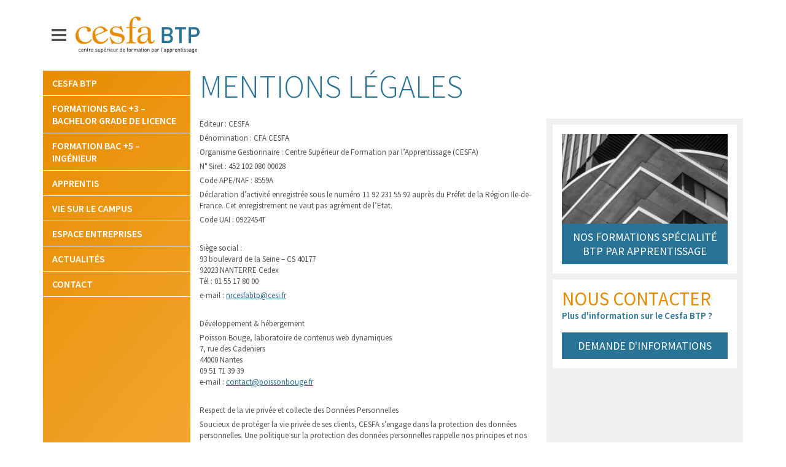

--- FILE ---
content_type: text/html; charset=UTF-8
request_url: https://www.cesfa-btp.com/mentions-legales/
body_size: 8902
content:
<!doctype html>
<!--[if !(IE 9)  ]><!-->
<html lang="fr-FR">
<!--<![endif]-->
<head>
	<meta charset="UTF-8">
	<meta name="viewport" content="width=device-width, minimum-scale=1.0, initial-scale=1">

	<title>Mentions légales - Cesfa BTP</title>
<link data-rocket-preload as="style" href="https://fonts.googleapis.com/css?family=Source%20Sans%20Pro%3A300%2C400%2C600%2C700%2C400italic%2C600italic%2C700italic&#038;display=swap" rel="preload">
<link href="https://fonts.googleapis.com/css?family=Source%20Sans%20Pro%3A300%2C400%2C600%2C700%2C400italic%2C600italic%2C700italic&#038;display=swap" media="print" onload="this.media=&#039;all&#039;" rel="stylesheet">
<noscript data-wpr-hosted-gf-parameters=""><link rel="stylesheet" href="https://fonts.googleapis.com/css?family=Source%20Sans%20Pro%3A300%2C400%2C600%2C700%2C400italic%2C600italic%2C700italic&#038;display=swap"></noscript>

	<link rel="stylesheet" href="https://www.cesfa-btp.com/wp-content/themes/csfb/style.css" type="text/css">
	<link rel="profile" href="http://gmpg.org/xfn/11">
	<link rel="pingback" href="https://www.cesfa-btp.com/xmlrpc.php">
	
	<!--[if lt IE 9]>
		<script async src="//html5shiv.googlecode.com/svn/trunk/html5.js"></script>
	<![endif]-->
	<meta name='robots' content='index, follow, max-image-preview:large, max-snippet:-1, max-video-preview:-1' />
	<style>img:is([sizes="auto" i], [sizes^="auto," i]) { contain-intrinsic-size: 3000px 1500px }</style>
	
	<!-- This site is optimized with the Yoast SEO plugin v26.6 - https://yoast.com/wordpress/plugins/seo/ -->
	<link rel="canonical" href="https://www.cesfa-btp.com/mentions-legales/" />
	<meta property="og:locale" content="fr_FR" />
	<meta property="og:type" content="article" />
	<meta property="og:title" content="Mentions légales - Cesfa BTP" />
	<meta property="og:description" content="Éditeur : CESFA Dénomination : CFA CESFA Organisme Gestionnaire : Centre Supérieur de Formation par l&rsquo;Apprentissage (CESFA) N° Siret : 452 102 080 00028 Code APE/NAF : 8559A Déclaration d’activité enregistrée sous le numéro 11 92 231 55 92 auprès du Préfet de la Région Ile-de-France. Cet enregistrement ne vaut pas agrément de l&rsquo;Etat. Code [&hellip;]" />
	<meta property="og:url" content="https://www.cesfa-btp.com/mentions-legales/" />
	<meta property="og:site_name" content="Cesfa BTP" />
	<meta property="article:modified_time" content="2025-12-06T08:52:39+00:00" />
	<meta name="twitter:card" content="summary_large_image" />
	<meta name="twitter:label1" content="Durée de lecture estimée" />
	<meta name="twitter:data1" content="2 minutes" />
	<script type="application/ld+json" class="yoast-schema-graph">{"@context":"https://schema.org","@graph":[{"@type":"WebPage","@id":"https://www.cesfa-btp.com/mentions-legales/","url":"https://www.cesfa-btp.com/mentions-legales/","name":"Mentions légales - Cesfa BTP","isPartOf":{"@id":"https://www.cesfa-btp.com/#website"},"datePublished":"2016-01-28T22:07:29+00:00","dateModified":"2025-12-06T08:52:39+00:00","breadcrumb":{"@id":"https://www.cesfa-btp.com/mentions-legales/#breadcrumb"},"inLanguage":"fr-FR","potentialAction":[{"@type":"ReadAction","target":["https://www.cesfa-btp.com/mentions-legales/"]}]},{"@type":"BreadcrumbList","@id":"https://www.cesfa-btp.com/mentions-legales/#breadcrumb","itemListElement":[{"@type":"ListItem","position":1,"name":"Accueil","item":"https://www.cesfa-btp.com/"},{"@type":"ListItem","position":2,"name":"Mentions légales"}]},{"@type":"WebSite","@id":"https://www.cesfa-btp.com/#website","url":"https://www.cesfa-btp.com/","name":"Cesfa BTP","description":"Centre supérieur de formation par l&#039;apprentissage","potentialAction":[{"@type":"SearchAction","target":{"@type":"EntryPoint","urlTemplate":"https://www.cesfa-btp.com/?s={search_term_string}"},"query-input":{"@type":"PropertyValueSpecification","valueRequired":true,"valueName":"search_term_string"}}],"inLanguage":"fr-FR"}]}</script>
	<!-- / Yoast SEO plugin. -->


<link rel='dns-prefetch' href='//ajax.googleapis.com' />
<link href='https://fonts.gstatic.com' crossorigin rel='preconnect' />
<link rel='stylesheet' id='wp-block-library-css' href='https://www.cesfa-btp.com/wp-includes/css/dist/block-library/style.min.css?ver=6.7.4' type='text/css' media='all' />
<style id='classic-theme-styles-inline-css' type='text/css'>
/*! This file is auto-generated */
.wp-block-button__link{color:#fff;background-color:#32373c;border-radius:9999px;box-shadow:none;text-decoration:none;padding:calc(.667em + 2px) calc(1.333em + 2px);font-size:1.125em}.wp-block-file__button{background:#32373c;color:#fff;text-decoration:none}
</style>
<style id='global-styles-inline-css' type='text/css'>
:root{--wp--preset--aspect-ratio--square: 1;--wp--preset--aspect-ratio--4-3: 4/3;--wp--preset--aspect-ratio--3-4: 3/4;--wp--preset--aspect-ratio--3-2: 3/2;--wp--preset--aspect-ratio--2-3: 2/3;--wp--preset--aspect-ratio--16-9: 16/9;--wp--preset--aspect-ratio--9-16: 9/16;--wp--preset--color--black: #000000;--wp--preset--color--cyan-bluish-gray: #abb8c3;--wp--preset--color--white: #ffffff;--wp--preset--color--pale-pink: #f78da7;--wp--preset--color--vivid-red: #cf2e2e;--wp--preset--color--luminous-vivid-orange: #ff6900;--wp--preset--color--luminous-vivid-amber: #fcb900;--wp--preset--color--light-green-cyan: #7bdcb5;--wp--preset--color--vivid-green-cyan: #00d084;--wp--preset--color--pale-cyan-blue: #8ed1fc;--wp--preset--color--vivid-cyan-blue: #0693e3;--wp--preset--color--vivid-purple: #9b51e0;--wp--preset--gradient--vivid-cyan-blue-to-vivid-purple: linear-gradient(135deg,rgba(6,147,227,1) 0%,rgb(155,81,224) 100%);--wp--preset--gradient--light-green-cyan-to-vivid-green-cyan: linear-gradient(135deg,rgb(122,220,180) 0%,rgb(0,208,130) 100%);--wp--preset--gradient--luminous-vivid-amber-to-luminous-vivid-orange: linear-gradient(135deg,rgba(252,185,0,1) 0%,rgba(255,105,0,1) 100%);--wp--preset--gradient--luminous-vivid-orange-to-vivid-red: linear-gradient(135deg,rgba(255,105,0,1) 0%,rgb(207,46,46) 100%);--wp--preset--gradient--very-light-gray-to-cyan-bluish-gray: linear-gradient(135deg,rgb(238,238,238) 0%,rgb(169,184,195) 100%);--wp--preset--gradient--cool-to-warm-spectrum: linear-gradient(135deg,rgb(74,234,220) 0%,rgb(151,120,209) 20%,rgb(207,42,186) 40%,rgb(238,44,130) 60%,rgb(251,105,98) 80%,rgb(254,248,76) 100%);--wp--preset--gradient--blush-light-purple: linear-gradient(135deg,rgb(255,206,236) 0%,rgb(152,150,240) 100%);--wp--preset--gradient--blush-bordeaux: linear-gradient(135deg,rgb(254,205,165) 0%,rgb(254,45,45) 50%,rgb(107,0,62) 100%);--wp--preset--gradient--luminous-dusk: linear-gradient(135deg,rgb(255,203,112) 0%,rgb(199,81,192) 50%,rgb(65,88,208) 100%);--wp--preset--gradient--pale-ocean: linear-gradient(135deg,rgb(255,245,203) 0%,rgb(182,227,212) 50%,rgb(51,167,181) 100%);--wp--preset--gradient--electric-grass: linear-gradient(135deg,rgb(202,248,128) 0%,rgb(113,206,126) 100%);--wp--preset--gradient--midnight: linear-gradient(135deg,rgb(2,3,129) 0%,rgb(40,116,252) 100%);--wp--preset--font-size--small: 13px;--wp--preset--font-size--medium: 20px;--wp--preset--font-size--large: 36px;--wp--preset--font-size--x-large: 42px;--wp--preset--spacing--20: 0.44rem;--wp--preset--spacing--30: 0.67rem;--wp--preset--spacing--40: 1rem;--wp--preset--spacing--50: 1.5rem;--wp--preset--spacing--60: 2.25rem;--wp--preset--spacing--70: 3.38rem;--wp--preset--spacing--80: 5.06rem;--wp--preset--shadow--natural: 6px 6px 9px rgba(0, 0, 0, 0.2);--wp--preset--shadow--deep: 12px 12px 50px rgba(0, 0, 0, 0.4);--wp--preset--shadow--sharp: 6px 6px 0px rgba(0, 0, 0, 0.2);--wp--preset--shadow--outlined: 6px 6px 0px -3px rgba(255, 255, 255, 1), 6px 6px rgba(0, 0, 0, 1);--wp--preset--shadow--crisp: 6px 6px 0px rgba(0, 0, 0, 1);}:where(.is-layout-flex){gap: 0.5em;}:where(.is-layout-grid){gap: 0.5em;}body .is-layout-flex{display: flex;}.is-layout-flex{flex-wrap: wrap;align-items: center;}.is-layout-flex > :is(*, div){margin: 0;}body .is-layout-grid{display: grid;}.is-layout-grid > :is(*, div){margin: 0;}:where(.wp-block-columns.is-layout-flex){gap: 2em;}:where(.wp-block-columns.is-layout-grid){gap: 2em;}:where(.wp-block-post-template.is-layout-flex){gap: 1.25em;}:where(.wp-block-post-template.is-layout-grid){gap: 1.25em;}.has-black-color{color: var(--wp--preset--color--black) !important;}.has-cyan-bluish-gray-color{color: var(--wp--preset--color--cyan-bluish-gray) !important;}.has-white-color{color: var(--wp--preset--color--white) !important;}.has-pale-pink-color{color: var(--wp--preset--color--pale-pink) !important;}.has-vivid-red-color{color: var(--wp--preset--color--vivid-red) !important;}.has-luminous-vivid-orange-color{color: var(--wp--preset--color--luminous-vivid-orange) !important;}.has-luminous-vivid-amber-color{color: var(--wp--preset--color--luminous-vivid-amber) !important;}.has-light-green-cyan-color{color: var(--wp--preset--color--light-green-cyan) !important;}.has-vivid-green-cyan-color{color: var(--wp--preset--color--vivid-green-cyan) !important;}.has-pale-cyan-blue-color{color: var(--wp--preset--color--pale-cyan-blue) !important;}.has-vivid-cyan-blue-color{color: var(--wp--preset--color--vivid-cyan-blue) !important;}.has-vivid-purple-color{color: var(--wp--preset--color--vivid-purple) !important;}.has-black-background-color{background-color: var(--wp--preset--color--black) !important;}.has-cyan-bluish-gray-background-color{background-color: var(--wp--preset--color--cyan-bluish-gray) !important;}.has-white-background-color{background-color: var(--wp--preset--color--white) !important;}.has-pale-pink-background-color{background-color: var(--wp--preset--color--pale-pink) !important;}.has-vivid-red-background-color{background-color: var(--wp--preset--color--vivid-red) !important;}.has-luminous-vivid-orange-background-color{background-color: var(--wp--preset--color--luminous-vivid-orange) !important;}.has-luminous-vivid-amber-background-color{background-color: var(--wp--preset--color--luminous-vivid-amber) !important;}.has-light-green-cyan-background-color{background-color: var(--wp--preset--color--light-green-cyan) !important;}.has-vivid-green-cyan-background-color{background-color: var(--wp--preset--color--vivid-green-cyan) !important;}.has-pale-cyan-blue-background-color{background-color: var(--wp--preset--color--pale-cyan-blue) !important;}.has-vivid-cyan-blue-background-color{background-color: var(--wp--preset--color--vivid-cyan-blue) !important;}.has-vivid-purple-background-color{background-color: var(--wp--preset--color--vivid-purple) !important;}.has-black-border-color{border-color: var(--wp--preset--color--black) !important;}.has-cyan-bluish-gray-border-color{border-color: var(--wp--preset--color--cyan-bluish-gray) !important;}.has-white-border-color{border-color: var(--wp--preset--color--white) !important;}.has-pale-pink-border-color{border-color: var(--wp--preset--color--pale-pink) !important;}.has-vivid-red-border-color{border-color: var(--wp--preset--color--vivid-red) !important;}.has-luminous-vivid-orange-border-color{border-color: var(--wp--preset--color--luminous-vivid-orange) !important;}.has-luminous-vivid-amber-border-color{border-color: var(--wp--preset--color--luminous-vivid-amber) !important;}.has-light-green-cyan-border-color{border-color: var(--wp--preset--color--light-green-cyan) !important;}.has-vivid-green-cyan-border-color{border-color: var(--wp--preset--color--vivid-green-cyan) !important;}.has-pale-cyan-blue-border-color{border-color: var(--wp--preset--color--pale-cyan-blue) !important;}.has-vivid-cyan-blue-border-color{border-color: var(--wp--preset--color--vivid-cyan-blue) !important;}.has-vivid-purple-border-color{border-color: var(--wp--preset--color--vivid-purple) !important;}.has-vivid-cyan-blue-to-vivid-purple-gradient-background{background: var(--wp--preset--gradient--vivid-cyan-blue-to-vivid-purple) !important;}.has-light-green-cyan-to-vivid-green-cyan-gradient-background{background: var(--wp--preset--gradient--light-green-cyan-to-vivid-green-cyan) !important;}.has-luminous-vivid-amber-to-luminous-vivid-orange-gradient-background{background: var(--wp--preset--gradient--luminous-vivid-amber-to-luminous-vivid-orange) !important;}.has-luminous-vivid-orange-to-vivid-red-gradient-background{background: var(--wp--preset--gradient--luminous-vivid-orange-to-vivid-red) !important;}.has-very-light-gray-to-cyan-bluish-gray-gradient-background{background: var(--wp--preset--gradient--very-light-gray-to-cyan-bluish-gray) !important;}.has-cool-to-warm-spectrum-gradient-background{background: var(--wp--preset--gradient--cool-to-warm-spectrum) !important;}.has-blush-light-purple-gradient-background{background: var(--wp--preset--gradient--blush-light-purple) !important;}.has-blush-bordeaux-gradient-background{background: var(--wp--preset--gradient--blush-bordeaux) !important;}.has-luminous-dusk-gradient-background{background: var(--wp--preset--gradient--luminous-dusk) !important;}.has-pale-ocean-gradient-background{background: var(--wp--preset--gradient--pale-ocean) !important;}.has-electric-grass-gradient-background{background: var(--wp--preset--gradient--electric-grass) !important;}.has-midnight-gradient-background{background: var(--wp--preset--gradient--midnight) !important;}.has-small-font-size{font-size: var(--wp--preset--font-size--small) !important;}.has-medium-font-size{font-size: var(--wp--preset--font-size--medium) !important;}.has-large-font-size{font-size: var(--wp--preset--font-size--large) !important;}.has-x-large-font-size{font-size: var(--wp--preset--font-size--x-large) !important;}
:where(.wp-block-post-template.is-layout-flex){gap: 1.25em;}:where(.wp-block-post-template.is-layout-grid){gap: 1.25em;}
:where(.wp-block-columns.is-layout-flex){gap: 2em;}:where(.wp-block-columns.is-layout-grid){gap: 2em;}
:root :where(.wp-block-pullquote){font-size: 1.5em;line-height: 1.6;}
</style>
<link rel='stylesheet' id='formcraft-common-css' href='https://www.cesfa-btp.com/wp-content/plugins/formcraft3/dist/formcraft-common.css?ver=3.9.7' type='text/css' media='all' />
<link rel='stylesheet' id='formcraft-form-css' href='https://www.cesfa-btp.com/wp-content/plugins/formcraft3/dist/form.css?ver=3.9.7' type='text/css' media='all' />
<link rel='stylesheet' id='cmplz-general-css' href='https://www.cesfa-btp.com/wp-content/plugins/complianz-gdpr/assets/css/cookieblocker.min.css?ver=1769686015' type='text/css' media='all' />
<link rel="https://api.w.org/" href="https://www.cesfa-btp.com/wp-json/" /><link rel="alternate" title="JSON" type="application/json" href="https://www.cesfa-btp.com/wp-json/wp/v2/pages/39" /><link rel="alternate" title="oEmbed (JSON)" type="application/json+oembed" href="https://www.cesfa-btp.com/wp-json/oembed/1.0/embed?url=https%3A%2F%2Fwww.cesfa-btp.com%2Fmentions-legales%2F" />
<link rel="alternate" title="oEmbed (XML)" type="text/xml+oembed" href="https://www.cesfa-btp.com/wp-json/oembed/1.0/embed?url=https%3A%2F%2Fwww.cesfa-btp.com%2Fmentions-legales%2F&#038;format=xml" />
<link rel="shortcut icon" href="https://www.cesfa-btp.com/wp-content/themes/csfb/img/16x16.ico" /><link rel="apple-touch-icon" href="https://www.cesfa-btp.com/wp-content/themes/csfb/img/112x112.ico"/>
    <link rel="stylesheet" href="https://www.cesfa-btp.com/wp-content/themes/csfb/style.css" media="all" />
<meta name="generator" content="WP Rocket 3.20.2" data-wpr-features="wpr_desktop" /></head>
<body id="body" class="page-template-default page page-id-39 page_not_home" itemscope itemtype="http://schema.org/WebPage">
	<div data-rocket-location-hash="46b5ec384d1573651fcf9e2729907712" class="wrapper">
		<header data-rocket-location-hash="72e196e7580a69e50abc66c2aaf1929e" id="header" class="site-header" itemscope itemtype="http://schema.org/WPHeader" role="banner">
			<button id="menu-toggle" class="menu-toggle -align_v">Menu</button>
			<a href="https://www.cesfa-btp.com" itemprop="url" title="Cesfa BTP, retour à  l'accueil" class="header_logo -align_v">
						<img class="header_logo-img" alt="Centre supérieur de formation par l&#039;apprentissage" itemprop="image" src="https://www.cesfa-btp.com/wp-content/themes/csfb/img/logo-cesfa-btp.gif" height="59" width="202" />
					  </a>					</header>

		<div data-rocket-location-hash="40f22408a88335a0945fffe944caafc3" class="container">
			<nav id="site-navigation" class="navigation-area" role="navigation" aria-label="menu principal" itemscope itemtype="http://schema.org/SiteNavigationElement">
				<a class="accessibilite_hide" href="#site-main" title="Aller au contenu">Aller au contenu</a>
				<div id="nav-container" class="nav-container"><ul id="menu-menu-general" class="head_menu"><li id="menu-item-361" class="menu-item menu-item-type-custom menu-item-object-custom menu-item-has-children menu-item-361"><span class="item_menu-wrapper parent" itemprop="name">Cesfa BTP</span>
<ul class="sub-menu">
	<li id="menu-item-373" class="menu-item menu-item-type-post_type menu-item-object-page menu-item-373"><a href="https://www.cesfa-btp.com/presentation-ecole/" class="item_menu-wrapper" itemprop="url"><span itemprop="name">Présentation du CFA</span></a></li>	<li id="menu-item-5785" class="menu-item menu-item-type-post_type menu-item-object-page menu-item-5785"><a href="https://www.cesfa-btp.com/certification-qualiopi/" class="item_menu-wrapper" itemprop="url"><span itemprop="name">Certification QUALIOPI</span></a></li>	<li id="menu-item-372" class="menu-item menu-item-type-post_type menu-item-object-page menu-item-372"><a href="https://www.cesfa-btp.com/reseau-diplomes/" class="item_menu-wrapper" itemprop="url"><span itemprop="name">Le réseau des diplômés</span></a></li></ul>
</li><li id="menu-item-5779" class="menu-item menu-item-type-custom menu-item-object-custom menu-item-has-children menu-item-5779"><span class="item_menu-wrapper parent" itemprop="name">Formations Bac +3 &#8211; Bachelor Grade de Licence</span>
<ul class="sub-menu">
	<li id="menu-item-4678" class="menu-item menu-item-type-post_type menu-item-object-formation menu-item-4678"><a href="https://www.cesfa-btp.com/bachelor-en-science-et-en-ingenierie-bim/" class="item_menu-wrapper" itemprop="url"><span itemprop="name">Bachelor en sciences et en ingénierie – Génie civil et systèmes numériques (BIM)</span></a></li>	<li id="menu-item-5727" class="menu-item menu-item-type-post_type menu-item-object-formation menu-item-5727"><a href="https://www.cesfa-btp.com/concepteur-en-modelisation-des-informations-du-batiment-en-science-et-techniques-pour-larchitecture-bim/" class="item_menu-wrapper" itemprop="url"><span itemprop="name">Bachelor concepteur en modélisation des informations du bâtiment en science et technique pour l’architecture (BIM)</span></a></li></ul>
</li><li id="menu-item-358" class="menu-item menu-item-type-custom menu-item-object-custom menu-item-has-children menu-item-358"><span class="item_menu-wrapper parent" itemprop="name">Formation Bac +5 &#8211; Ingénieur</span>
<ul class="sub-menu">
	<li id="menu-item-5781" class="menu-item menu-item-type-custom menu-item-object-custom menu-item-5781"><a href="https://www.cesfa-btp.com/ingenieur-btp/" class="item_menu-wrapper" itemprop="url"><span itemprop="name">Ingénieur BTP</span></a></li></ul>
</li><li id="menu-item-360" class="menu-item menu-item-type-custom menu-item-object-custom menu-item-has-children menu-item-360"><span class="item_menu-wrapper parent" itemprop="name">Apprentis</span>
<ul class="sub-menu">
	<li id="menu-item-375" class="menu-item menu-item-type-post_type menu-item-object-page menu-item-375"><a href="https://www.cesfa-btp.com/droits-devoirs-apprentis/" class="item_menu-wrapper" itemprop="url"><span itemprop="name">Contrat d’apprentissage</span></a></li>	<li id="menu-item-5821" class="menu-item menu-item-type-post_type menu-item-object-page menu-item-5821"><a href="https://www.cesfa-btp.com/accompagnement/" class="item_menu-wrapper" itemprop="url"><span itemprop="name">Accompagnement</span></a></li>	<li id="menu-item-5788" class="menu-item menu-item-type-post_type menu-item-object-page menu-item-5788"><a href="https://www.cesfa-btp.com/accueil-en-situation-de-handicap/" class="item_menu-wrapper" itemprop="url"><span itemprop="name">Accueil des apprentis en situation de handicap</span></a></li>	<li id="menu-item-376" class="menu-item menu-item-type-post_type menu-item-object-page menu-item-376"><a href="https://www.cesfa-btp.com/apprentissage-alternance-btp-genie-civil/" class="item_menu-wrapper" itemprop="url"><span itemprop="name">L&rsquo;apprentissage btp/génie civil</span></a></li></ul>
</li><li id="menu-item-364" class="menu-item menu-item-type-custom menu-item-object-custom menu-item-has-children menu-item-364"><span class="item_menu-wrapper parent" itemprop="name">Vie sur le campus</span>
<ul class="sub-menu">
	<li id="menu-item-377" class="menu-item menu-item-type-post_type menu-item-object-page menu-item-377"><a href="https://www.cesfa-btp.com/vie-campus/" class="item_menu-wrapper" itemprop="url"><span itemprop="name">Présentation du campus CESI Nanterre</span></a></li>	<li id="menu-item-380" class="menu-item menu-item-type-post_type menu-item-object-page menu-item-380"><a href="https://www.cesfa-btp.com/vie-campus/logement-sante-restauration/" class="item_menu-wrapper" itemprop="url"><span itemprop="name">Logement, santé, restauration</span></a></li>	<li id="menu-item-381" class="menu-item menu-item-type-post_type menu-item-object-page menu-item-381"><a href="https://www.cesfa-btp.com/vie-campus/associations/" class="item_menu-wrapper" itemprop="url"><span itemprop="name">Vie associative</span></a></li></ul>
</li><li id="menu-item-365" class="menu-item menu-item-type-custom menu-item-object-custom menu-item-has-children menu-item-365"><span class="item_menu-wrapper parent" itemprop="name">Espace entreprises</span>
<ul class="sub-menu">
	<li id="menu-item-383" class="menu-item menu-item-type-post_type menu-item-object-page menu-item-383"><a href="https://www.cesfa-btp.com/espace-entreprise/devenir-partenaire-cesfa-btp/" class="item_menu-wrapper" itemprop="url"><span itemprop="name">Devenir partenaire du CESFA BTP</span></a></li>	<li id="menu-item-443" class="menu-item menu-item-type-post_type menu-item-object-page menu-item-443"><a href="https://www.cesfa-btp.com/espace-entreprise/financement-formation-ingenieur/" class="item_menu-wrapper" itemprop="url"><span itemprop="name">Financement de la formation</span></a></li>	<li id="menu-item-382" class="menu-item menu-item-type-post_type menu-item-object-page menu-item-382"><a href="https://www.cesfa-btp.com/espace-entreprise/deposer-offre-alternance/" class="item_menu-wrapper" itemprop="url"><span itemprop="name">Déposer une offre d&rsquo;alternance ou d&#8217;emploi</span></a></li></ul>
</li><li id="menu-item-386" class="menu-item menu-item-type-post_type menu-item-object-page menu-item-386"><a href="https://www.cesfa-btp.com/apprentissage-alternance-btp-genie-civil/actualites/" class="item_menu-wrapper" itemprop="url"><span itemprop="name">Actualités</span></a></li><li id="menu-item-366" class="menu-item menu-item-type-post_type menu-item-object-page menu-item-366"><a href="https://www.cesfa-btp.com/contact/" class="item_menu-wrapper" itemprop="url"><span itemprop="name">Contact</span></a></li></ul></div>			</nav>
			<section data-rocket-location-hash="b6fa0bd98cdfeecb76b839f5ba08e657" id="site-content" class="site-content clearfix" tabindex="-1" itemprop="mainContentOfPage"> 
		<article id="main" class="site-main" role="main">
			<header class="picture_heading">
				<h1 class="h1" itemprop="headline">Mentions légales</h1>
			</header>
			<div class="content_container">
				<main class="content_editor post-39 page type-page status-publish hentry">
					<p>Éditeur : CESFA</p>
<p>Dénomination : CFA CESFA</p>
<p>Organisme Gestionnaire : Centre Supérieur de Formation par l&rsquo;Apprentissage (CESFA)</p>
<p>N° Siret : 452 102 080 00028</p>
<p>Code APE/NAF : 8559A</p>
<p>Déclaration d’activité enregistrée sous le numéro 11 92 231 55 92 auprès du Préfet de la Région Ile-de-France. Cet enregistrement ne vaut pas agrément de l&rsquo;Etat.</p>
<p>Code UAI : 0922454T</p>
<p>&nbsp;</p>
<p>Siège social :<br />
93 boulevard de la Seine – CS 40177<br />
92023 NANTERRE Cedex<br />
Tél : 01 55 17 80 00</p>
<p>e-mail : <a href="mailto:nrcesfabtp@cesi.fr">nrcesfabtp@cesi.fr</a></p>
<p>&nbsp;</p>
<p>Développement &amp; hébergement</p>
<p>Poisson Bouge, laboratoire de contenus web dynamiques<br />
7, rue des Cadeniers<br />
44000 Nantes<br />
09 51 71 39 39<br />
e-mail : <a href="mailto:contact@poissonbouge.fr">contact@poissonbouge.fr</a></p>
<p>&nbsp;</p>
<p>Respect de la vie privée et collecte des Données Personnelles</p>
<p>Soucieux de protéger la vie privée de ses clients, CESFA s’engage dans la protection des données personnelles. Une politique sur la protection des données personnelles rappelle nos principes et nos actions visant au respect de la réglementation applicable en matière de protection des données à caractère personnel.</p>
<p><a href="https://www.cesfa-btp.com/politique-de-protection-des-donnees-personnelles/">Politique de protection des données personnelles </a></p>
<p>&nbsp;</p>
<p>Sécurité</p>
<p>CESFA s’engage à mettre en œuvre tous les moyens nécessaires au bon fonctionnement du site. Cependant, CESFA ne peut pas garantir la continuité absolue de l’accès aux services proposés par le site. Les adhérents sont informés que les informations et services proposés sur le site pourront être interrompus en cas de force majeure et pourront le cas échéant contenir des erreurs techniques.</p>
<p>&nbsp;</p>
<p>Utilisation de cookies</p>
<p>Des cookies sont utilisés sur nos sites.</p>
<p><a href="https://www.cesfa-btp.com/protection-des-donnees/">Pour plus d’informations, vous pouvez vous référer à la Politique sur la Protection des Données Personnelles en cliquant-ici</a></p>
<p>&nbsp;</p>
<p>Déclarations d’activité</p>
<p>Dénomination : CFA CESFA</p>
<p>Organisme Gestionnaire : Centre Supérieur de Formation par l&rsquo;Apprentissage (CESFA)</p>
<p>N° Siret : 452 102 080 00028</p>
<p>Code APE/NAF : 8559A</p>
<p>N° de déclaration d’activité : 11 92 231 55 92</p>
<p>Code UAI : 0922454T</p>
<p>&nbsp;</p>
<p>Siège social :<br />
93 boulevard de la Seine – CS 40177<br />
92023 NANTERRE Cedex<br />
Tél : 01 55 17 80 00</p>
				</main>

				<aside class="site-sidebar" role="compementary" itemscope itemtype="http://schema.org/WPSideBar">

    
    <a class="aside_block_pub bl_aside" href="/formation-ingenieur-btp/" title="Nos formations Spécialité BTP par apprentissage"><img width="300" height="162" src="https://www.cesfa-btp.com/wp-content/uploads/2016/05/AdobeStock_316993773-light-300x162.jpeg" class="homothetie wp-post-image" alt="" decoding="async" /><span class="bouton -sidebar">Nos formations Spécialité BTP par apprentissage</span>
            </a>    <div class="bl_aside page_link ">
        <div class="txt-big -highlighC">Nous contacter</div>
        <div class="txt-small -mainC">Plus d'information sur le Cesfa BTP ?</div>

        <a class="bouton -sidebar" href="https://www.cesfa-btp.com/contact/" title="Cesfa Paris/Nanterre">Demande d'informations</a>    </div>
        </div>


</aside>
			</div>
	</article>
		</section>
	</div>
	<div data-rocket-location-hash="d2b1e60aa7e7d95d9b34018896fe79d7" class="sidebar-bottom">
		<nav class="site_map">
			<header class="header-title ">Plan du site</header>
			<div id="nav-footer" class="nav-footer"><ul id="menu-menu-footer" class="foot_menu"><li id="menu-item-370" class="menu-item menu-item-type-post_type menu-item-object-page menu-item-370"><a href="https://www.cesfa-btp.com/presentation-ecole/" class="item_menu-wrapper" itemprop="url"><span itemprop="name">Le CESFA BTP</span></a></li><li id="menu-item-450" class="menu-item menu-item-type-custom menu-item-object-custom menu-item-450"><a href="/formation-ingenieur-btp/" class="item_menu-wrapper" itemprop="url"><span itemprop="name">Formations</span></a></li><li id="menu-item-449" class="menu-item menu-item-type-post_type menu-item-object-page menu-item-449"><a href="https://www.cesfa-btp.com/vie-campus/" class="item_menu-wrapper" itemprop="url"><span itemprop="name">La vie sur le campus</span></a></li><li id="menu-item-452" class="menu-item menu-item-type-post_type menu-item-object-page menu-item-452"><a href="https://www.cesfa-btp.com/espace-entreprise/devenir-partenaire-cesfa-btp/" class="item_menu-wrapper" itemprop="url"><span itemprop="name">L&rsquo;espace entreprise</span></a></li><li id="menu-item-448" class="menu-item menu-item-type-post_type menu-item-object-page menu-item-448"><a href="https://www.cesfa-btp.com/apprentissage-alternance-btp-genie-civil/actualites/" class="item_menu-wrapper" itemprop="url"><span itemprop="name">Actualités</span></a></li><li id="menu-item-371" class="menu-item menu-item-type-post_type menu-item-object-page menu-item-371"><a href="https://www.cesfa-btp.com/contact/" class="item_menu-wrapper" itemprop="url"><span itemprop="name">Contactez-nous</span></a></li></ul></div>		</nav>
		<div data-rocket-location-hash="0847bff37c81ff5a22ada9000c5b32a9" class="address-area">
			<span class="header-title">Infos pratiques</span>
			<div class="adresse_footer" itemscope itemtype="http://schema.org/LocalBusiness" class="vcard">
				<img itemprop="logo" class="screen-reader-text logo" alt="Centre supérieur de formation par l&#039;apprentissage" src="https://www.cesfa-btp.com/wp-content/themes/csfb/img/logo-cesfa-btp.gif" />
				<a itemprop="url" href="https://www.cesfa-btp.com" class="name_business fn url"><strong class="blog_name" itemprop="name">Cesfa BTP</strong></a>
				<address itemprop="address" itemscope itemtype="http://schema.org/PostalAddress" class="adr">
					 - <span class="street" itemprop="streetAddress">93 Boulevard de la Seine<br />CS 40177</span> - <span itemprop="postalCode" class="postal-code">92006</span>
					<span itemprop="addressLocality" class="locality">Nanterre Cedex</span><br />
					Contact mail : <a href="mailto:&#110;&#114;ces&#102;a&#98;tp&#64;&#99;esi.f&#114;" class="email" itemprop="email">nrcesfabtp@cesi.fr</a>
					<span class="contact-tel tel" itemprop="telephone">Tél.&nbsp;: 01 47 25 01 51</span>
										Horaires d’ouverture&nbsp;:<br>
					Du lundi au jeudi : 9h – 17h<br>
					Vendredi : 9h – 16h
				</address>
			</div>
		</div>
	</div>
	<ul class="logos_partenaires">
		<li class="-align_v"><a href="https://travail-emploi.gouv.fr/formation-professionnelle/acteurs-cadre-et-qualite-de-la-formation-professionnelle/article/qualiopi-marque-de-certification-qualite-des-prestataires-de-formation" target="_blank" title="La certification qualité a été délivrée au titre de la catégorie d’actions suivantes : ACTIONS DE FORMATION PAR APPRENTISSAGE"><img src="https://www.cesfa-btp.com/wp-content/themes/csfb/img/LogoQualiopi-Avec-Marianne-message.png" alt="Qualiopi, processus certifié" height="140"/></a></li>
		<li class="-align_v"><a href="https://www.cesi.fr/" target="_blank"><img src="https://www.cesfa-btp.com/wp-content/themes/csfb/img/cesi.gif" alt="CESI École d'ingénieurs" height="100" width="100" /></a></li>
		<li class="-align_v"><a href="https://paris-lavillette.archi.fr/" target="_blank"><img src="https://www.cesfa-btp.com/wp-content/themes/csfb/img/ENSAPLV-5.png" alt="Logo ENSAPLV" height="100" width="182" /></a></li>
	</ul>
	<ul class="logos_partenaires">
		<li class="-align_v"><img src="https://www.cesfa-btp.com/wp-content/themes/csfb/img/itii-idf-logo.png" alt="itii, Ile de France" height="80" width="104" /></li>
		<li class="-align_v"><img src="https://www.cesfa-btp.com/wp-content/themes/csfb/img/europe-sengage-idf-logo.jpg" alt="l'Europe s'engage en Ile de France" height="84" width="140" /></li>
		<li class="-align_v"><img src="https://www.cesfa-btp.com/wp-content/themes/csfb/img/ile-de-france-logo.jpg" alt="Ile de France" height="38" width="230" /></li>
		<li class="-align_v"><img src="https://www.cesfa-btp.com/wp-content/themes/csfb/img/EUR-ACE-logo.jpg" alt="European Accreditation of Engigneering Progeammes, EUR-ACE" height="57" width="163" /></li>
	</ul>

	<footer id="site-footer" class="site-footer" role="contentinfo" itemscope itemtype="http://schema.org/WPFooter">
		<ul class="foot_ul">
			<li><a href="https://www.cesfa-btp.com/plan-site/">Plan du site</a></li><li><a href="https://www.cesi.fr/politique-de-confidentialite/" target="_blank">Politique de protection des données</a></li>		</ul>
		<div class="ligne_1">© <span itemprop="copyrightYear">2016 - 2026</span> Cesfa BTP - Tous droits réservés - reproduction interdite</div>
		Réalisation : <a href="http://www.cyanea.fr" target="_blank">Cyanea</a> &amp; <a href="http://www.poissonbouge.fr/?utm_source=csfb&amp;utm_medium=site&amp;utm_campaign=signature" target="_blank">Poisson Bouge</a>
	</footer>
	<a href="#body" id="top" class="top" title="haut de page">&#9650;</a>

	<script type="text/javascript" src="https://ajax.googleapis.com/ajax/libs/jquery/1.11.3/jquery.min.js?ver=1.11.3" id="jquery-js"></script>
<script type="text/javascript" src="https://www.cesfa-btp.com/wp-content/themes/csfb/js/jquery.cycle2.min.js?ver=2.1.6" id="cycle2-js"></script>
<script type="text/javascript" src="https://www.cesfa-btp.com/wp-includes/js/jquery/ui/core.min.js?ver=1.13.3" id="jquery-ui-core-js"></script>
<script type="text/javascript" src="https://www.cesfa-btp.com/wp-includes/js/jquery/ui/mouse.min.js?ver=1.13.3" id="jquery-ui-mouse-js"></script>
<script type="text/javascript" src="https://www.cesfa-btp.com/wp-includes/js/jquery/ui/draggable.min.js?ver=1.13.3" id="jquery-ui-draggable-js"></script>
<script type="text/javascript" src="https://www.cesfa-btp.com/wp-content/themes/csfb/js/jquery.fancybox.pack.js?ver=2.1.5" id="fancybox-js"></script>
<script type="text/javascript" id="myjs-js-extra">
/* <![CDATA[ */
var blogurl = "https:\/\/www.cesfa-btp.com";
/* ]]> */
</script>
<script type="text/javascript" src="https://www.cesfa-btp.com/wp-content/themes/csfb/js/scripts-main.js?ver=1.0" id="myjs-js"></script>
			<script data-category="functional">
											</script>
			    <script>
    jQuery(document).ready(function() {
      
    });
    </script>
    	</div>

	<script>
	  // Google Analytics
	  (function(i,s,o,g,r,a,m){i['GoogleAnalyticsObject']=r;i[r]=i[r]||function(){
	  (i[r].q=i[r].q||[]).push(arguments)},i[r].l=1*new Date();a=s.createElement(o),
	  m=s.getElementsByTagName(o)[0];a.async=1;a.src=g;m.parentNode.insertBefore(a,m)
	  })(window,document,'script','//www.google-analytics.com/analytics.js','ga');
	  ga('create', 'UA-190117783-2', 'auto');
	  ga('set', 'anonymizeIp', true);
	  ga('send', 'pageview');
	</script>
<script>var rocket_beacon_data = {"ajax_url":"https:\/\/www.cesfa-btp.com\/wp-admin\/admin-ajax.php","nonce":"d0499cbc52","url":"https:\/\/www.cesfa-btp.com\/mentions-legales","is_mobile":false,"width_threshold":1600,"height_threshold":700,"delay":500,"debug":null,"status":{"atf":true,"lrc":true,"preconnect_external_domain":true},"elements":"img, video, picture, p, main, div, li, svg, section, header, span","lrc_threshold":1800,"preconnect_external_domain_elements":["link","script","iframe"],"preconnect_external_domain_exclusions":["static.cloudflareinsights.com","rel=\"profile\"","rel=\"preconnect\"","rel=\"dns-prefetch\"","rel=\"icon\""]}</script><script data-name="wpr-wpr-beacon" src='https://www.cesfa-btp.com/wp-content/plugins/wp-rocket/assets/js/wpr-beacon.min.js' async></script></body>
</html>

<!-- This website is like a Rocket, isn't it? Performance optimized by WP Rocket. Learn more: https://wp-rocket.me - Debug: cached@1769978764 -->

--- FILE ---
content_type: text/css; charset=utf-8
request_url: https://www.cesfa-btp.com/wp-content/themes/csfb/style.css
body_size: 7550
content:
/*
Theme Name: CESFA BTP
Theme URI: https://www.cesfa-btp.com/
Author: Poisson Bouge
Author URI: http://www.poissonbouge.fr/
Description: Refonte en 2016 du site CESFA BTP.
Version: 1.2
Tags:
*/
/* --- RESET --- */
a,ins{text-decoration:none}button,hr{padding:0}.clearfix,article,aside,details,figcaption,figure,footer,header,hgroup,hr,main,menu,nav,section{display:block}a,abbr,acronym,address,applet,big,blockquote,body,caption,cite,code,dd,del,dfn,div,dl,dt,em,fieldset,figure,font,form,h1,h2,h3,h4,h5,h6,html,iframe,img,input,ins,kbd,label,legend,li,mark,object,ol,p,pre,q,s,samp,small,span,strike,strong,sub,sup,table,tbody,tfoot,thead,trth,tt,ul,var{margin:0;padding:0;border:0;outline:0;font-weight:400;font-style:inherit;font-style:normal}html{height:100%}ol,ul{list-style:none}table{border-collapse:separate;border-spacing:1px}caption,td,th{font-weight:400}blockquote:after,blockquote:before,q:after,q:before{content:""}blockquote,q{quotes:"" ""}button{padding:0;margin:0;border:0;border-radius:0}.b,b,strong{font-weight:700}img,input,select{vertical-align:middle}a img{border:none}ins{background-color:#ff9;color:#000}del{text-decoration:line-through}abbr[title],dfn[title]{border-bottom:1px dotted;cursor:help}hr{height:1px;border:0;border-top:solid 1px #e6e6e6;margin-top:2em}button,input[type=button],input[type=submit]{cursor:pointer}.clearfix:after{content:".";display:block;height:0;clear:both;visibility:hidden}.fleft{float:left}.fright{float:right}body,html{height:100%}.accessibilite_hide{clip:rect(1px,1px,1px,1px);height:1px;width:1px;position:absolute}

/* --- BACKGROUND COLOR --- */
.navigation-area {
	background: #e78c00;
	background: -moz-linear-gradient(-45deg,  #e78c00 0%, #fbb74e 100%);
	background: -webkit-linear-gradient(-45deg,  #e78c00 0%,#fbb74e 100%);
	background: linear-gradient(130deg,  #e78c00 0%,#fbb74e 100%);
	filter: progid:DXImageTransform.Microsoft.gradient( startColorstr='#e78c00', endColorstr='#fbb74e',GradientType=1 );
}

.head_menu > .current-menu-item,
.head_menu .sub-menu .menu-item:hover {
	background-color: #fbb74e }

.bouton,
.bouton.-actu:hover,
.bouton.-highlight:hover,
.icon-home,
.top:hover {
	background-color: #287396 }

.active:not(.form-page),
.active + .sub-menu,
.bouton.-actu,
.bouton.-highlight,
.bouton:hover,
.contact-link,
.container,
.head_menu .menu-item:hover,
.head_menu .sub-menu .current-menu-item,
.nav_page_formation a:hover {
	background-color: #e78c00 }

a.home-link:hover {
	background-color: #575756 }

.home_editor,
.logos_partenaires,
.site-sidebar,
.site-main input:not([type=submit]):not([type=button]),
.site-main select,
.site-main textarea,
.site-footer {
	background-color: #f0f0f0 }

/*.blocs_alaune li:hover,*/
.blocs_alaune,
.exergue_box,
.home .site-content,
.site-main input:not([type=submit]):not([type=button]):hover,
.site-main select:hover,
.site-main textarea:hover {
	background-color: #f2f2f2 }

.aside_pdf:hover .bouton.-pdf,
.aside_preins:hover .bouton.-preins,
.aside_recrut:hover .bouton.-recrut,
.bl_aside,
.blocs_alaune li,
.pager-next:hover,
.pager-prev:hover,
.sidebar-bottom,
.site-content,
.site-header {
	background-color: #fff }

.pager-next,
.pager-prev  {
	background-color: rgba(255,255,255,0.8) }


/* --- FONT COLOR --- */
.address-area a:hover,
.aside_preins:hover .bouton.-preins,
.cat-item,
.cat-item a:before,
.content_editor a:not(.bouton):hover,
.content_editor:not(.home_editor) h3, .h3,
.content_editor .orange,
.current-cat a,
.foot_menu .current,
.h1_first,
.-highlighC,
.list-archive > .current a,
.list-archive .year:before,
.subaccordion-list > li,
.pager-next:before,
.pager-prev:before,
.post-info a[rel='category tag']:before,
.post-info a[rel='category tag']:hover,
.post-small:before,
.sidebar_title {
	color: #e78c00 }

input[type=checkbox]:checked ~ label,
.-highlighC .h1_first,
.-mainC,
.-share:after,
.address-area a,
.cat-item a:hover,
.content_editor a:not(.bouton),
.content_editor:not(.home_editor) h2, .h2,
.content_editor:not(.home_editor) h4, .h4,
.content_editor li:before,
.content_editor .bleu,
.h1,
.last_actu time,
.last_actu_title,
.list-archive .year:hover,
.post-title,
.site_map .sub-menu .menu-item:before {
	color: #287396 }

body,
.cat-item a,
.post-title:hover,
.sidebar-bottom .menu-item,
.site-footer a,
.site-main input:not([type=submit]):not([type=button]),
.site-main select,
.site-main textarea,
.list-archive a {
	color: #535353 }

.content_editor:not(.home_editor) h5, .h5,
.home_editor,
.site-main input::-moz-placeholder,
.site-main input::-webkit-input-placeholder,
.site-main input::-ms-placeholder {
	color: #707070;
}

.adr,
.blog_name,
.content_editor ol li:before,
.post-info a,
.post-small,
.trimmed {
	color: #959595;
}

.bouton,
.bouton.-share:after,
.contact-link,
.icon-home,
.menu-item,
.site-main input[type=submit],
.site-main input[type=button],
.top {
	color: #FFF }

.item_menu-wrapper {
	color: inherit }

/* --- FONT FAMILY --- */
body {
	-webkit-font-smoothing: antialiased;
	-moz-osx-font-smoothing: grayscale;
}

body, input, select, textarea, .sub-menu {
	font-family:'Source Sans Pro',Trebuchet,serif }

@font-face {
    font-family: 'icomoon';
    src: url('fonts/icomoon.eot?8x1ghq');
    src: url('fonts/icomoon.eot?8x1ghq#iefix') format('embedded-opentype'),
         url('fonts/icomoon.ttf?8x1ghq') format('truetype'),
         url('fonts/icomoon.woff?8x1ghq') format('woff'),
         url('fonts/icomoon.svg?8x1ghq#icomoon') format('svg');
    font-weight: normal;
    font-style: normal;
}

.cat-item a:before, .icon-home:before, .list-archive .year:before, .pager-next:before, .pager-prev:before, .post-small:before, .post-info a[rel='category tag']:before, .-share:after {
    font-family: 'icomoon';
    speak: none;
    font-style: normal;
    font-weight: normal;
    font-variant: normal;
    text-transform: none;
    line-height: 1;
    -webkit-font-smoothing: antialiased;
    -moz-osx-font-smoothing: grayscale;
}

.icon-calendar:before, .posted:before, .list-archive .year:before { content: "\e900"; }
.icon-tag:before, .post-info a[rel='category tag']:before, .cat-item a:before { content: "\e901"; }
.icon-next:before, .pager-next:before { content: "\e902"; }
.icon-prev:before, .pager-prev:before { content: "\e903"; }
.-share:after { content: "\e904"; }
.icon-home:before { content: "\e905"; }

/*--- FONT SIZE ---*/

.adresse_footer,
.footer_link,
.post-small,
.post-info a[rel='category tag'],
.site-footer {
	font-size: 12px;
	font-size: 0.75rem;
}

.alaune_actu .trimmed,
.bl_aside label,
.bouton.-actu,
.cat-item,
.last_actu time,
.list-archive > li,
.post-excerpt,
.site-main input:not([type=submit]):not([type=button]),
.site-main select,
.site-main textarea,
.sub-menu .item_menu-wrapper {
	font-size: 13px;
	font-size: 0.8125rem;
}

.blog_name,
.foot_menu .menu-item,
.introduction {
	font-size: 14px;
	font-size: 0.875rem;
}

.txt-small {
	font-size: 15px;
	font-size: 0.9375em;
}

.bouton:not(.-actu):not(.-sidebar),
.head_menu > .menu-item > .item_menu-wrapper,
.post-info a[rel='category tag']:before,
.list-archive > li a:before,
.post-small:before {
	font-size: 16px;
	font-size: 1rem;
}

.bouton.-sidebar,
.content_editor:not(.home_editor) h4, .h4,
.home_editor h3, .h3,
.post-title,
.site-main button[type=submit],
.site-main input[type=submit],
.site-main input[type=button] {
	font-size: 18px;
	font-size: 1.125rem;
}

.contact-link:before,
.content_editor:not(.home_editor) h3, .h3,
.home_editor h2, .h2,
.last_actu_title {
	font-size: 22px;
	font-size: 1.375rem;
}

.last_actu_title {
	font-size: 25px;
	font-size: 1.5625rem;
}

.-highlighC .h1_first,
.txt-medium {
	font-size: 27px;
	font-size: 1.6875rem;
}

.content_editor:not(.home_editor) h2, .h2,
.pager-next:before,
.pager-prev:before,
.sidebar_title,
.txt-big {
	font-size: 31px;
	font-size: 1.9375rem;
}

.header-title,
.home_editor h1 {
	font-size: 37px;
	font-size: 2.3125rem;
}

.h1 {
	font-size: 52px;
	font-size: 3.25rem;
}

/* -------------------------- COMPORTEMENT GENERIQUE -------------------------- */

a, body, button, input, select, textarea, .bl_aside, .bouton, .home-link, .menu-item, .menu-toggle, .menu-toggle:before, .menu-toggle:after, .navigation-area, .pager-next, .pager-prev, .post-link-img img, .post-title, .site-content, .site-main input, .site-main textarea, .site-main select, html .formcraft-css .fc-form .form-element .submit-cover.wide-true .submit-button, .sidebar-bottom, .wrapper, .year {
	-webkit-transition:all 0.3s ease-in-out;
	   -moz-transition:all 0.3s ease-in-out;
	     -o-transition:all 0.3s ease-in-out;
	    -ms-transition:all 0.3s ease-in-out;
	    	transition:all 0.3s ease-in-out }

input, select, textarea, .address-area, .alaune_img_container img, .bl_aside, .blocs_alaune, .blocs_alaune li, .bouton, .bouton-wrapper, .content_editor, .exergue_box, .h1, .introduction, .last_actu, .logos_partenaires, .-loop, .menu-item, .nav_page_formation, .site-footer , .site_map, .site-main, .site-main input, .site-main select , .site-main textarea , .site-sidebar {
	-webkit-box-sizing:border-box;
	   -moz-box-sizing:border-box;
	        box-sizing:border-box }

.keep_cool {
	-webkit-transform: translate3d(0,0,0);
	   -moz-transform: translate3d(0,0,0);
	     -o-transform: translate3d(0,0,0);
	    -ms-transform: translate3d(0,0,0);
	        transform: translate3d(0,0,0) }

.cycle-slideshow .cycle-slide,
.gallery_bloc img,
.homothetie {
	height: auto;
	width: 100%;
}

@media screen and (min-width: 1141px) {
	.wrapper {
		max-width: 1140px;
		margin-left: auto;
		margin-right: auto;
	}
	.-menu_closed .wrapper,
	.sidebar-bottom,
	.site-content {
		max-width: 900px;
	}

	.site-content,
	.sidebar-bottom {
		left: 240px;
	}

	.-menu_closed .site-content,
	.-menu_closed .sidebar-bottom {
		left: 0;
	}
}

@media screen and (max-width: 900px) {
	/*.-menu_closed .wrapper,
	.sidebar-bottom,
	.site-content {
		width: 100%;
	}*/

	body.-menu_closed {
		left: 240px;
		overflow: hidden;
	}

	body {
		left: 0;
		position: relative;
	}
}

.alaune_actu,
.blocs_alaune,
.flex_container,
.content_container,
/*.post-wrapper,*/
.sidebar-bottom {
	display: -webkit-flex;
	display: -webkit-box-flex;
	display: -moz-flex;
	display: -ms-flex;
	display: -o-flex;
	display: flex;
}

.blocs_alaune,
.flex_container,
.content_container,
.sidebar-bottom {
    -webkit-flex-wrap: wrap;
    -moz-flex-wrap: wrap;
    -ms-flex-wrap: wrap;
    -o-flex-wrap: wrap;
    flex-wrap: wrap;
}

.alaune_actu,
.blocs_alaune {
	-webkit-justify-content: space-between;
       -moz-justify-content: space-between;
    	-ms-justify-content: space-between;
			justify-content: space-between;
}

.site_map {
		-webkit-flex-grow: 1;
	-webkit-box-flex-grow: 1;
		   -moz-flex-grow: 1;
			-ms-flex-grow: 1;
			 -o-flex-grow: 1;
				flex-grow: 1;
}

.flex_container {
	-webkit-align-items: center;
       -moz-align-items: center;
		-ms-align-items: center;
			align-items: center;
}

.bl_aside.-current,
.img-container img:hover,
.post-link-img img:hover {
    -webkit-filter: grayscale(100%);
    filter: url(svg/grayscale.svg#greyscale);
    filter: grayscale(100%);
    filter: gray;
}

.bouton,
.content_editor h1,
.content_editor h2, .h2,
.content_editor h5, .h5,
.header-title,
.h1,
.menu-item,
.post-title,
.site-main input[type=submit], .site-main input[type=button],
.txt-big {
    text-transform: uppercase;
}

.fright {
	float: right;
}

.content_editor h4, .h4,
.h1,
.header-title,
.home_editor h1,
.sidebar_title {
	font-weight: 300;
}

.block,
.br {
	display: block;
}

button, input:not([type=radio]), select, textarea {
	border: 0;
	border-radius: 0;
	-webkit-appearance: none;
	   -moz-appearance: none;
		-ms-appearance: none;
			appearance: none }

.content_editor button,
.content_editor input:not([type=radio]),
.content_editor select,
.content_editor textarea {
	border-radius: 0 !important;
}

.screen-reader-text {
	clip: rect(1px, 1px, 1px, 1px); height: 1px; width: 1px; position: absolute }

.alignleft { float: left; margin: 2px 20px 10px 0; }

.alignright { float: right; margin: 2px 0 10px 20px; }

img.aligncenter { display: block; margin: 10px auto 10px auto; }

.alignleft, .alignright, img.aligncenter { height: auto; max-width: 100%; }


/* --------------------------  HEADER  -------------------------- */

.site-header {
	height: 115px;
	overflow: hidden;
}

.link_header-area:before,
.site-header:before {
	content: '';
	height: 100%;
	margin: -1px;
	width: 1px;
}

.link_header-area:before,
.site-header:before,
.-align_v {
	display: inline-block;
	vertical-align: middle;
}

.link_header-area {
	height: 100%;
}

.home-link {
	border-radius: 50%;
	display: inline-block;
	height: 35px;
	margin-left: 10px;
	vertical-align: middle;
	text-align: center;
	width: 35px;
}

.icon-home {
	line-height: 37px;
}

.contact-link {
	line-height: 30px;
}

.contact-link:before {
	content: '@';
	font-weight: bold;
}

.logo_polr_formation {
	margin: 10px 0;
}

.container {
	position: relative;
}

/* ---- Menu --- */

.navigation-area {
	height: 100%;
	overflow: hidden;
	position: absolute;
	width: 240px;
}

.menu-toggle {
	background: transparent;
	height: 20px;
	line-height: 4.5;
	outline: #FFF;
	overflow: hidden;
	margin: 0 12px;
	position: relative;
	text-indent: -9999px;
	width: 24px;
 }

.menu-toggle:before {
	content: "";
	left: 0;
	position: absolute;
	top: 4px;
	width: 100%;
}

.menu-toggle:after {
	content: "";
	display: block;
	left: 0;
	position: absolute;
	top: 12px;
	width: 100%;
}

.menu-toggle, .menu-toggle:after, .menu-toggle:before {
	border-top: #535353 solid 4px;
}

.menu-toggle:hover, .menu-toggle:hover:after, .menu-toggle:hover:before {
	border-color: #287396;
}

.head_menu span {
	font-weight: 600;
}

.head_menu > .menu-item > .item_menu-wrapper {
	cursor: pointer;
	display: block;
}

.head_menu > .menu-item {
	border-bottom: solid 1px;
	font-weight: 600;
}

.head_menu > .menu-item > .item_menu-wrapper {
	padding: 10px 15px;
}

.head_menu > .menu-item > .sub-menu {
	padding-bottom: 15px;
}

.head_menu > .menu-item > .sub-menu .item_menu-wrapper {
	display: inline-block;
	padding: 2px 15px;
}

.sub-menu .menu-item {
	font-weight: 600;
	text-transform: none;
}

.head_menu .sub-menu {
	display: none;
}

/* --------------------------  DIAPORAMA  -------------------------- */
.gallery_bloc {
	overflow: hidden;
}

.pager-prev, .pager-next,
.pager-prev:before, .pager-next:before {
	display: block;
	height: 50px;
	overflow: hidden;
	width: 50px;
}

.pager-prev, .pager-next {
	bottom: 0;
	cursor: pointer;
	margin: auto;
	position: absolute;
	text-align: center;
	text-indent: -99px;
	top: 0;
	z-index: 120;
}

.pager-prev {
	left: 0;
}

.pager-next {
	right: 0;
}

.pager-next:before, .pager-prev:before {
	line-height: 50px;
	text-indent: 0;
}

.blocs_alaune {
	overflow: hidden;
	padding: 15px 15px 0;
}

.blocs_alaune li {
	box-shadow: 0 0 6px rgba(0,0,0,0.1);
	margin-bottom: 20px;
	position: relative;
}

.blocs_alaune li:not(.alaune_actu) {
	width: calc(33.3333% - 10px);
}

@media screen and (min-width: 676px) {
	.blocs_alaune li:not(.alaune_actu):not(:nth-child(3)) {
		margin-right: 15px;
	}
}

.bouton-wrapper {
	padding: 13px 15px;
}

.blocs_alaune .bouton {
	display: inline-block;
	padding: 10px;
	text-align: center;
	width: 100%;
}

.alaune_actu {
	width: calc(66.6666% - 5px);
}

.alaune_actu a {
	width: calc(50% + 10px);
}

.alaune_actu img {
	height: auto;
	width: 100%;
}

.last_actu {
	padding: 15px 15px 70px;
	position: relative;
}

@media screen and (min-width: 676px) {
	.last_actu {
		width: calc(50% - 10px);
	}
}

.last_actu time {
	display: block;
	text-align: right;
}

.last_actu_title {
	margin: 10px 0;
}

.last_actu .bouton {
	bottom: 15px;
	position: absolute;
	width: calc(100% - 30px);
}

.home_editor {
	padding: 0 15px 40px;
}

/* --------------------------  PAGE GENERIQUE  -------------------------- */
.site-content {
	min-height: 800px;
	outline: 0;
	position: relative;
}

.site-main {
	padding-left: 15px;
}

.content_editor:not(.home_editor),
.-loop {
	padding: 0 15px 30px 0;
}

@media screen and (min-width: 899px) {
	.content_editor:not(.home_editor),
	.-loop {
		max-width: 565px;
		width: calc(100% - 320px);
	}
}

.single-post .h2 {
	text-align: left;
}

.h1,
.home_editor h1 {
	line-height: 1;
}

.h1 {
	margin-bottom: .5em;
}

.img_une_content {
	margin-bottom: 15px;
}

.h1_first {
	display: block;
}

/* --------------------------  PAGE FORMATIONS  -------------------------- */
.introduction {
	padding: 20px;
}

.nav_page_formation ul {
	border-bottom: solid 1px #e6e6e6;
	margin-bottom: 20px;
}

@media screen and (min-width: 451px) {
	.nav_page_formation li {
		display: inline-block;
	}
}

.nav_page_formation a {
	border: solid 1px #e6e6e6;
	display: block;
	padding: 10px 8px;
}
/* --------------------------  CONTENU EDITEUR  -------------------------- */
.content_editor {
	font-size: 0.8125em;
	line-height: 1.4;
}

.content_editor.type-formation {
	padding-top: 0;
}

.home_editor h1 {
	margin-bottom: 25px;
}

.home_editor h2, .home_editor h3,
.home_editor h4, .home_editor h5 {
	padding: 0.25em 0;
}

.home_editor h4 {
	font-weight: bold;
}

.h2, .h3, .h4, .h5,
.content_editor h2, .content_editor h3,
.content_editor h4, .content_editor h5 {
	clear: both;
	line-height: 1;
}

.content_editor:not(.home_editor) h2, .content_editor:not(.home_editor) h3,
.content_editor:not(.home_editor) h4, .content_editor:not(.home_editor) h5 {
	padding: 0.675em 0;
}

.content_editor h2 + h3,
.content_editor h3 + h4,
.content_editor h4 + h5 {
	padding-top: 0;
}

.content_editor a:not(.bouton):not(.button):not([rel='category tag']),
.go_to_module-link:hover {
 	text-decoration: underline;
}

.content_editor a:hover {
 	text-decoration: none;
}

.content_editor .bouton {
	display: inline-block;
	margin-bottom: 5px;
	padding: 5px 10px;
}

.content_editor i, .content_editor em {
	font-style: italic;
}

.content_editor p:not(:last-child),
.content_editor li:not(:last-child) {
	margin-bottom: 5px;
}

.content_editor ol,
.content_editor ul:not(.no_style) {
	padding-bottom: 12px;
}

.content_editor ol {
	counter-reset: list;
}

.content_editor ol li:before {
	counter-increment: list;
	content: counter(list) '.';
	font-weight: 600;
	position: absolute;
	top: 0px;
	left: 0;
}

.content_editor li:not(.no_style){
	padding-left: 12px;
	position: relative;
}

.content_editor ul li:not(.no_style):before {
	content: '•';
	left: 0;
	position: absolute;
	top: 0;
}

.content_editor ul ul {
	padding-bottom: 7px;
	padding-top: 7px;
}

.content_editor li li:before {
	height: 4px;
	margin-bottom: 4px;
	margin-right: 6px;
	width: 4px;
}

.content_editor blockquote {
	margin: 0 12px;
    padding: 10px 40px;
}

.content_editor blockquote, .content_editor blockquote * {
	font-style: italic;
	position: relative;
}

.content_editor blockquote:before,
.content_editor blockquote:after {
	content: "\"";
	color: rgba(200, 200, 200, 0.2);
	font-family: gorgia;
	font-size: 150px;
	position: absolute;
}

.content_editor blockquote:before {
	left: -5px;
	top: -70px;
	-webkit-transform: rotate(-20deg);
	   -moz-transform: rotate(-20deg);
		-ms-transform: rotate(-20deg);
			transform: rotate(-20deg);
}

.content_editor blockquote:after {
	bottom: -35px;
	right: 10px;
	-webkit-transform: rotate(160deg);
	   -moz-transform: rotate(160deg);
		-ms-transform: rotate(160deg);
			transform: rotate(160deg);
}

.img-container img {
	max-width: 100%;
	height: auto;
}

.site-main input,
.site-main select,
.site-main textarea {
	outline: 0;
	padding: 10px;
}

.site-main input:not([type=submit]):not([type=button]):not([type=radio]):not([type=checkbox]),
.site-main select,
.site-main textarea {
	border: solid 1px #FFF;
	width: 100%;
}

.site-main input:not([type=submit]):not([type=button]):not([type=radio]):not([type=checkbox]):focus,
.site-main select:focus,
.site-main textarea:focus,
.site-main input:not([type=submit]):not([type=button]):not([type=radio]):not([type=checkbox]):hover,
.site-main select:hover,
.site-main textarea:hover {
	border-color: #e6e6e6;
}

.exergue_box {
	clear: both;
	margin: 10px 0;
	padding: 10px;
}

.content_editor .wpcf7-form p:not(:last-child) {
	margin-bottom: 10px;
}

.map_canvas {
	border: 1px solid #E6E6E6;
	height: 400px;
	margin-bottom: 20px;
	width: 100%;
}

.formcraft-css {
	margin-top: 10px;
}

.powered-by {
	display: none;
}

.formcraft-css .fc-form {
	width: 100% !important;
}

/* --------------------------  ACTUS PAGE  -------------------------- */
.like_article + .like_article {
	border-top: solid 1px #e6e6e6;
	margin-top: 20px;
	padding-top: 20px;
}

.post-wrapper {
	overflow: hidden;
}

.post-link-img {
	float: left;
	margin-bottom: 10px;
	margin-right: 20px;
}

.post-title {
    display: block;
	margin-bottom: 10px;
}

.post-footer {
	margin-top: 10px;
	position: relative;
}

.post-info a[rel='category tag']:before,
.post-small:before {
	margin-right: 5px;
	vertical-align: bottom;
}

.posted.post-small {
	margin-right: 10px;
}

.bouton.-actu {
	bottom: 0;
	display: inline-block;
	padding: 10px 25px;
	position: absolute;
	right: 0;
}

.post-info {
	width: 100%;
}

.cat-item {
	padding: 5px 0;
}

.current-cat, .list-archive .-current {
	opacity: 0.5;
}

.cat-item a:before, .list-archive .year:before {
	margin-right: 10px;
	vertical-align: baseline;
}

.cat-item + .cat-item,
.lists-cat ul,
.list-archive,
.list-archive li + li {
	border-top: solid 1px #e6e6e6;
}

.list-archive, .lists-cat ul {
	border-bottom: solid 1px #e6e6e6;
}

.sidebar_title {
	display: block;
	padding-bottom: 10px;
}

.lists-cat + .sidebar_title {
	padding-top: 10px;
}

.list-archive li {
	cursor: pointer;
	padding: 5px 0;
}

.single-post .post-info {
	border-top: solid 1px #e6e6e6;
	clear: both;
	margin-top: 20px;
	padding-top: 10px;
	text-align: right;
}

.single-post .img_une {
	margin-bottom: 10px;
}

.single-post .h2 {
	margin-bottom: 1em;
}

.subaccordion-list {
	display: none;
	margin-top: 5px;
}

.subaccordion-list li {
	padding-left: 23px;
}

/* --------------------------  SIDEBAR PAGE  -------------------------- */
.site-sidebar {
	padding: 10px;
	width: 320px;
}

.bl_aside {
	display: block;
	margin-bottom: 10px;
	padding: 15px;
}

.bl_aside.-current {
	opacity: 0.5;
}

.txt-small {
	font-weight: 600;
}

.bl_aside .txt-big,
.bl_aside .txt-medium,
.bl_aside .txt-small {
	line-height: 1;
}

.legend {
	margin-bottom: 15px;
}

.fieldset {
	margin-bottom: 10px;
}

.input_txt,
.page_link .txt-big,
.page_link .txt-medium,
.page_link .txt-small {
	margin-bottom: 5px;
}

input[type=checkbox]:checked ~ label {
	position: relative;
}

input[type=checkbox]:checked ~ label:before {
	content: '✔';
	left: -17px;
	position: absolute;
    top: 1px;
}

.txt-big .h1_first {
	text-transform: none;
}

.bouton.-sidebar {
	display: inline-block;
	padding: 10px;
	text-align: center;
	width: calc(100%);
}

.txt-small + .bouton.-sidebar {
	margin-top: 15px;
}

/* --------------------------  SIDEBAR BOTTOM  -------------------------- */
.sidebar-bottom {
	position: relative;
}

.header-title {
	line-height: 1;
	margin-bottom: 30px;
}

.address-area {
	line-height: 1.5;
	padding: 30px 15px;
	width: 315px;
}

.adr {
	display: inline;
}

.site_map {
	padding-bottom: 30px;
	padding-top: 30px;
	width: calc(100% - 315px);
}

.site_map .sub-menu .menu-item {
	padding-left: 25px;
}

.foot_menu {
	-webkit-column-count: 2;
	   -moz-column-count: 2;
		-ms-column-count: 2;
			column-count: 2;
	-webkit-column-gap: 30px;
	   -moz-column-gap: 30px;
		-ms-column-gap: 30px;
			column-gap: 30px;
}

.foot_menu > .menu-item + .menu-item {
    margin-top: 15px;
}

.foot_menu .current {
	font-style: italic;
}

.foot_menu span {
	font-weight: 600;
}

.contact-tel,
.footer_link,
.header-title,
.logos_partenaires {
	display: block;
}

.site-footer, .logos_partenaires, .site_map {
	padding-left: 15px;
	padding-right: 15px;
}

.logos_partenaires {
	padding-left: 255px;
}

.site-footer {
	padding-bottom: 15px;
}

.site-footer, .logos_partenaires {
	padding-top: 15px;
	text-align: center;
}

@media screen and (min-width: 1221px) {
	.-menu_closed .site-footer,
	.-menu_closed .logos_partenaires,
	.-menu_closed .site_map {
		padding-left: 15px;
	}
}

.logos_partenaires li {
	margin: 0 5px 15px;
}

/* --------------------------  FOOTER  -------------------------- */

.site-footer a {
	text-decoration: underline;
}

.site-footer a:hover, .footer_link:hover {
	text-decoration: none;
}

.foot_ul {
	margin-bottom: 20px;
}

.foot_ul li {
	display: inline;
}

.foot_ul li + li:before {
	content: ' - ';
}

.top {
	background-color: rgba(40,115,150,0.75);
	bottom: 10px;
	cursor: pointer !important;
	display: inline-block;
	display: none;
	font-family: Arial, Helvetica, sans-serif;
	font-size: 1.25em;
	line-height: 2em;
	opacity: 0;
	position: fixed;
	right: 10px;
	text-align: center;
	padding: 0.25em 0.75em;
	z-index: 30 }

/* --- SELECTION --- */
::-moz-selection { background-color: rgba(40,115,150,0.2); }
::selection      { background-color: rgba(40,115,150,0.2); }

/* --- PRINT --- */
@media print {

}

/* --- MEDIA QUERY --- */
@media screen and (max-width: 1140px) {
	.site-footer, .logos_partenaires, .site_map { padding-left: 15px; position: relative; }
}

@media screen and (max-width: 1140px) and (min-width: 901px) {
	.wrapper {
		max-width: 900px;
		margin-left: auto;
		margin-right: auto;
		overflow: hidden;
	}
	.-menu_closed .site-content {
		left: 240px;
	}
	.site-content {
		left: 0;
	}
	.-menu_closed .site-content:before { background-color: rgba(0,0,0,0.5); content: ''; display: block; height: 100%; position: absolute; width: 100%; z-index: 150; }
}

@media screen and (max-width: 950px) {
	.nav_page_formation ul { padding-bottom: 10px; }
	.nav_page_formation li { padding-bottom: 5px; }
	.h1 { font-size: 35px; font-size: 2.1875rem; }
}

@media screen and (max-width: 900px) and (min-width: 451px) {
	.aside_block_pub { width: calc(50% - 10px); }
	.aside_block_pub:nth-child(even), .bl_aside:nth-child(even) { margin-left: 5px; }
	.aside_block_pub:nth-child(odd), .bl_aside:nth-child(odd) { margin-right: 5px; }
}

@media screen and (max-width: 900px) {
	.site-header, .navigation-area { left: 0; position: fixed; }
	.site-header { height: 80px; width: 100%; z-index: 150; }
	.navigation-area { background-color: #90c028; height: 100%; }
	.container { padding-top: 80px; }
	.site-sidebar, .site_map, .address-area { width: 100%; }
	.site-main { padding-right: 15px; }
	.-menu_closed .site-content:before, .-menu_closed .sidebar-bottom:before { background-color: rgba(0,0,0,0.5); content: ''; display: block; height: 100%; position: absolute; width: 100%; z-index: 150; }

	.alaune_img_container { height: auto; width: 40% }
	.blocs_alaune .bouton:not(.-nav):not(.-actu) { font-size: 16px; font-size: 1rem; padding: 5px }
	.last_actu_title { font-size: 18px; font-size: 1.125rem }
	.alaune_actu .trimmed { display: none; }
	.logos_partenaires img { height: 50px; width: auto; }
	.foot_menu { -webkit-column-count: 2; -moz-column-count: 2; -ms-column-count: 2; column-count: 2; }
	.bl_aside { float: left; width: calc(50% - 10px); }
}

@media screen and (max-width: 880px) {
	.h1 { margin: 0; padding: 15px 0 30px; }
}

@media screen and (max-width: 750px) {
	.alaune_img_container { width: 35%; max-width: 150px }
	.h1 { background-color: rgba(255, 255, 255, 0.75); font-size: 40px; font-size: 2.5rem; padding: 10px; }
}

@media screen and (max-width: 675px) {
	.blocs_alaune li:not(.alaune_actu) { width: calc(50% - 8px); }
	.alaune_actu, .bl_aside:not(.aside_block_pub) { width: 100%; }
	.aside_block_pub { width: calc(50% - 5px); }
	.aside_block_pub.bl_aside, .bl_aside:nth-child(odd) { margin-left: 0; margin-right: 0; }
	.site-sidebar {
		display: -webkit-flex; display: -webkit-box-flex; display: -moz-flex; display: -ms-flex; display: flex;
		flex-wrap: wrap; justify-content: space-between;
	}
}

@media screen and (max-width: 600px) {
	.blocs_alaune li { width: 100%; }
	.picture_heading .flex_container { left: 10px; right: 10px; }
	.last_actu { flex-grow: 3; -ms-flex-grow: 3; -moz-flex-grow: 3; -webkit-flex-grow: 3; }
}

@media screen and (max-width: 520px) {
	.foot_menu { -webkit-column-count: 1; -moz-column-count: 1; -ms-column-count: 1; column-count: 1; }
	.header-title { clip: auto; font-size: 20px; font-size: 1.125rem; height: auto; margin-bottom: 0; position: static; text-align: center; width: auto; }
	.adresse_footer, .nav-footer, .footer_link { display: none; margin-top: 30px; }
	.header-title:after { content: "\e902"; font-family: 'icomoon'; color: #287396; display: inline-block; font-size: 13px; font-weight: bold; margin-left: 10px; }
	.header-title.-deployed:after { -webkit-transform: rotate(90deg); -ms-transform: rotate(90deg); -o-transform: rotate(90deg); transform: rotate(90deg); }
	.picture_heading .flex_container { border-top: solid 1px #E6E6E6; position: static; width: 100%; }
	.site_map, .address-area { padding: 20px 10px; }
	.post-link-img img { width: 150px; }
}

@media screen and (max-width: 450px) {
	.blocs_alaune { padding: 10px 10px 0 }
	.blocs_alaune li { margin-bottom: 10px; }
	.blocs_alaune li:not(.alaune_actu) { width: 100%; }
	.blocs_alaune img, .alaune_actu a { display: none; }
	.last_actu_title { font-size: 16px; font-size: 1rem }
	.header_logo { max-width: 264px; width: calc(100% - 70px); }
	.header_logo-img { height: auto; width: 100%; }
	.bl_aside { width: 100%;787 }
}

@media screen and (max-width: 330px) {
	.blocs_alaune { margin-top: 10px; padding: 0; text-align: center; }
	.blocs_alaune li { margin-bottom: 10px; padding: 0; width: 100%; }
	.last_actu { text-align: left; }
	.logos_partenaires img { height: auto; max-width: 100%; }
}

/*! fancyBox v2.1.5 fancyapps.com | fancyapps.com/fancybox/#license */.fancybox-image,.fancybox-inner,.fancybox-nav,.fancybox-nav span,.fancybox-outer,.fancybox-skin,.fancybox-tmp,.fancybox-wrap,.fancybox-wrap iframe,.fancybox-wrap object{padding:0;margin:0;border:0;outline:0;vertical-align:top}.fancybox-wrap{position:absolute;top:0;left:0;z-index:8020}.fancybox-inner,.fancybox-outer,.fancybox-skin{position:relative}.fancybox-skin{background:#f9f9f9;color:#444;text-shadow:none;-webkit-border-radius:4px;-moz-border-radius:4px;border-radius:4px}.fancybox-opened{z-index:8030}.fancybox-opened .fancybox-skin{-webkit-box-shadow:0 10px 25px rgba(0,0,0,.5);-moz-box-shadow:0 10px 25px rgba(0,0,0,.5);box-shadow:0 10px 25px rgba(0,0,0,.5)}.fancybox-inner{overflow:hidden}.fancybox-type-iframe .fancybox-inner{-webkit-overflow-scrolling:touch}.fancybox-error{color:#444;font:14px/20px "Helvetica Neue",Helvetica,Arial,sans-serif;margin:0;padding:15px;white-space:nowrap}.fancybox-iframe,.fancybox-image{display:block;width:100%;height:100%}.fancybox-image{max-width:100%;max-height:100%}#fancybox-loading,.fancybox-close,.fancybox-next span,.fancybox-prev span{background-image:url(img/modale/fancybox_sprite.png)}#fancybox-loading{position:fixed;top:50%;left:50%;margin-top:-22px;margin-left:-22px;background-position:0 -108px;opacity:.8;cursor:pointer;z-index:8060}.fancybox-close,.fancybox-nav,.fancybox-nav span{cursor:pointer;z-index:8040;position:absolute}#fancybox-loading div{width:44px;height:44px;background:url(img/modale/fancybox_loading.gif) center center no-repeat}.fancybox-close{top:-18px;right:-18px;width:36px;height:36px}.fancybox-nav{top:0;width:40%;height:100%;text-decoration:none;background:url(img/modale/blank.gif);-webkit-tap-highlight-color:transparent}.fancybox-prev{left:0}.fancybox-next{right:0}.fancybox-nav span{top:50%;width:36px;height:34px;margin-top:-18px}.fancybox-prev span{left:10px;background-position:0 -36px}.fancybox-next span{right:10px;background-position:0 -72px}.fancybox-tmp{position:absolute;top:-99999px;left:-99999px;visibility:hidden;max-width:99999px;max-height:99999px;overflow:visible!important}.fancybox-lock,.fancybox-lock body{overflow:hidden!important}.fancybox-lock{width:auto}.fancybox-lock-test{overflow-y:hidden!important}.fancybox-overlay{position:absolute;top:0;left:0;overflow:hidden;display:none;z-index:8010}.fancybox-overlay-fixed{position:fixed;bottom:0;right:0}.fancybox-lock .fancybox-overlay{overflow:auto;overflow-y:scroll}.fancybox-title{visibility:hidden;font:400 13px/20px "Helvetica Neue",Helvetica,Arial,sans-serif;position:relative;text-shadow:none;z-index:8050}.fancybox-opened .fancybox-title{visibility:visible}.fancybox-title-float-wrap{position:absolute;bottom:0;right:50%;margin-bottom:-35px;z-index:8050;text-align:center}.fancybox-title-float-wrap .child{display:inline-block;margin-right:-100%;padding:2px 20px;background:0 0;background:rgba(0,0,0,.8);-webkit-border-radius:15px;-moz-border-radius:15px;border-radius:15px;text-shadow:0 1px 2px #222;color:#FFF;font-weight:700;line-height:24px;white-space:nowrap}.fancybox-title-outside-wrap{position:relative;margin-top:10px;color:#fff}.fancybox-title-inside-wrap{padding-top:10px}.fancybox-title-over-wrap{position:absolute;bottom:0;left:0;color:#fff;padding:10px;background:#000;background:rgba(0,0,0,.8)}@media only screen and (-webkit-min-device-pixel-ratio:1.5),only screen and (min--moz-device-pixel-ratio:1.5),only screen and (min-device-pixel-ratio:1.5){#fancybox-loading,.fancybox-close,.fancybox-next span,.fancybox-prev span{background-image:url(img/modale/fancybox_sprite@2x.png);background-size:44px 152px}#fancybox-loading div{background-image:url(img/modale/fancybox_loading@2x.gif);background-size:24px 24px}}


--- FILE ---
content_type: application/javascript; charset=utf-8
request_url: https://www.cesfa-btp.com/wp-content/themes/csfb/js/scripts-main.js?ver=1.0
body_size: 834
content:
$(document).ready(function($){
    //----- fancybox -- open image contenu
	$(".fancybox").fancybox({
		helpers : {
			title: {
				type: 'inside'
			}
		}
	});

    //----- menu bouton
    $('#menu-toggle').on('click',function(e){
        e.preventDefault;
        $(this).toggleClass('-opened');
        $('#body').toggleClass('-menu_closed');
    });

    //----- scroll bouton top
    $(window).scroll(function(){
        if ($(this).scrollTop()==0){
            $('#top').fadeTo(100,0); 
        }else{
            $('#top').fadeTo(100,1);
        }
    });

    $("#top").click(function() {
        $("body,html").animate({ scrollTop: 0 }, "fast");
        return false;
    }); 

    if($(window).width() < 521) {
        $('.site_map .header-title').on('click',function(){
            $(this).toggleClass('-deployed');
            $('#nav-footer').slideToggle();
        });
        $('.address-area .header-title').on('click',function(){
            $(this).toggleClass('-deployed');
            $('.adresse_footer').slideToggle();
            $('.footer_link').toggle();
        });
    }

    //----- scroll nav formation
    $('#nav_page_formation a').on('click',function(){  
        var the_id = $(this).attr("href");  
        if($(window).width() < 981) {
            var top_ancre = $(the_id).offset().top - $('#header').innerHeight();
        }else{
            var top_ancre = $(the_id).offset().top;
        }
        $('html, body').animate({  
            scrollTop: top_ancre 
        }, 'slow'); 
    });

    if($('#accordion-list').length > 0) {
        $('#accordion-list > .item').click(function(e){
            $(this).find('.subaccordion-list').slideToggle();
        });
    }

    function menu_js() {     
        if(menu_ul.length > 0){
            menu_ul.hide();
            menu_a.click(function() {
                // e.preventDefault();
                if(!$(this).hasClass('active')) {
                    menu_a.removeClass('active');
                    menu_ul.filter(':visible').slideUp('normal');
                    $(this).addClass('active').next().stop(true,true).slideDown('normal');
                } else {
                    $(this).removeClass('active');
                    $(this).next().stop(true,true).slideUp('normal');
                }
            });

            if (menu_current.length > 0){
                if( menu_current.parent().attr('id') != "menu_mob" ){
                    menu_current.parent().show();
                    menu_current.parent().parent().addClass('activeLi');
                }else{
                    menu_current.addClass('activeLi');
                }
            }else{
                // menu_ul_first.show();
                menu_parent_open.show();        
            }
        }
    }

        var menu_ul = $('#nav-container .sub-menu'),
            menu_a  = $('#nav-container .item_menu-wrapper'),
            menu_current = $('#nav-container .current-menu-item'),
            menu_ul_first = $('#nav-container .head_menu li:first-child .sub-menu'),
            menu_parent_open = $('#nav-container .current-menu-parent .sub-menu');

            menu_js();
});

$(window).load(function(){
    if($(window).width() < 981) {
       $('.-menu_closed #site-content').on('click',function(){
            $('#menu-toggle').removeClass('-opened');
            $('#body').removeClass('-menu_closed');
        });     
    }
});

--- FILE ---
content_type: text/plain
request_url: https://www.google-analytics.com/j/collect?v=1&_v=j102&aip=1&a=1221452770&t=pageview&_s=1&dl=https%3A%2F%2Fwww.cesfa-btp.com%2Fmentions-legales%2F&ul=en-us%40posix&dt=Mentions%20l%C3%A9gales%20-%20Cesfa%20BTP&sr=1280x720&vp=1280x720&_u=YEBAAEABAAAAACAAI~&jid=148917362&gjid=1252845844&cid=1221473413.1770035461&tid=UA-190117783-2&_gid=1896523149.1770035461&_r=1&_slc=1&z=513007187
body_size: -451
content:
2,cG-SENKXQX9RP